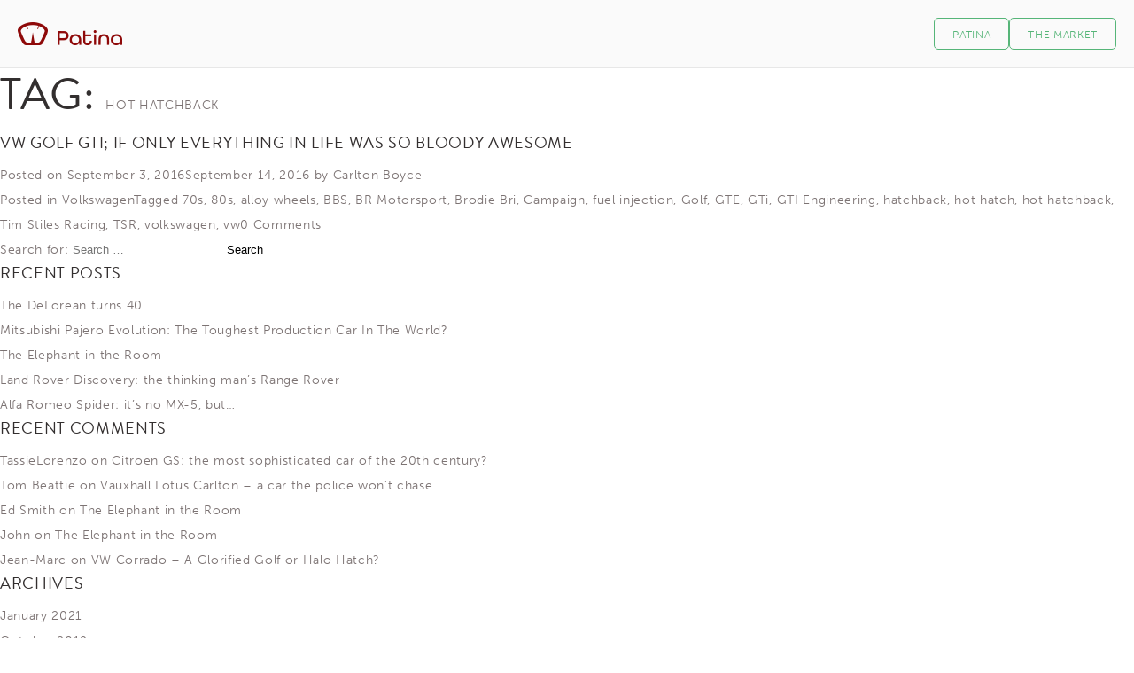

--- FILE ---
content_type: text/html; charset=UTF-8
request_url: https://picks.getpatina.com/tag/hot-hatchback/
body_size: 5842
content:
<!doctype html>
<!--[if IE 7]>
<html class="ie ie7" lang="en-US">
<![endif]-->
<!--[if IE 8]>
<html class="ie ie8" lang="en-US">
<![endif]-->
<!--[if !(IE 7) & !(IE 8)]><!-->
<html lang="en-US">
<!--<![endif]-->
<head>
<meta charset="utf-8">
<!--
(c) Jump 24 Development Ltd-2026
[d] Jump 24 Development Ltd. 2026
[w] http://jump24.co.uk
[t] @jumptwenty4
[i] Served from 176.58.115.122-->
<title>hot hatchback &#8211; </title>
<link rel="profile" href="http://gmpg.org/xfn/11">
<link rel="pingback" href="https://picks.getpatina.com/xmlrpc.php">
<meta name="viewport" content="width=device-width, user-scalable=no">
<meta name="description" content="Patina&#039;s Picks - Classic Car Reviews and Pricing Analysis from Patina, the platform for car history&#8230;" />
<script>document.getElementsByTagName('html')[0].className += ' js';</script>
<link rel="shortcut icon" href="https://picks.getpatina.com/wp-content/themes/patina-picks/favicon.ico">
<link rel="apple-touch-icon" href="/assets/images/icon/apple-touch-icon.png">
<link rel="apple-touch-icon" href="/assets/images/icon/apple-touch-icon-precomposed.png">
<link rel="apple-touch-icon" sizes="114x114" href="/assets/images/icon/apple-touch-icon-114x114-precomposed.png">
<link rel="apple-touch-icon" sizes="120x120" href="/assets/images/icon/apple-touch-icon-120x120-precomposed.png">
<link rel="apple-touch-icon" sizes="144x144" href="/assets/images/icon/apple-touch-icon-144x144-precomposed.png">
<meta name="msapplication-TileImage" content="http://www.inglebytrice.co.uk/icn/apple-touch-icon-114x114-precomposed.png">
<meta name="msapplication-TileColor" content="#8e0909">
<title>hot hatchback &#8211; Patina&#039;s Picks</title>
<link rel='dns-prefetch' href='//s.w.org' />
<link rel="alternate" type="application/rss+xml" title="Patina&#039;s Picks &raquo; Feed" href="https://picks.getpatina.com/feed/" />
<link rel="alternate" type="application/rss+xml" title="Patina&#039;s Picks &raquo; Comments Feed" href="https://picks.getpatina.com/comments/feed/" />
<link rel="alternate" type="application/rss+xml" title="Patina&#039;s Picks &raquo; hot hatchback Tag Feed" href="https://picks.getpatina.com/tag/hot-hatchback/feed/" />
		<script type="text/javascript">
			window._wpemojiSettings = {"baseUrl":"https:\/\/s.w.org\/images\/core\/emoji\/13.0.1\/72x72\/","ext":".png","svgUrl":"https:\/\/s.w.org\/images\/core\/emoji\/13.0.1\/svg\/","svgExt":".svg","source":{"concatemoji":"https:\/\/picks.getpatina.com\/wp-includes\/js\/wp-emoji-release.min.js?ver=5.6"}};
			!function(e,a,t){var r,n,o,i,p=a.createElement("canvas"),s=p.getContext&&p.getContext("2d");function c(e,t){var a=String.fromCharCode;s.clearRect(0,0,p.width,p.height),s.fillText(a.apply(this,e),0,0);var r=p.toDataURL();return s.clearRect(0,0,p.width,p.height),s.fillText(a.apply(this,t),0,0),r===p.toDataURL()}function l(e){if(!s||!s.fillText)return!1;switch(s.textBaseline="top",s.font="600 32px Arial",e){case"flag":return!c([127987,65039,8205,9895,65039],[127987,65039,8203,9895,65039])&&(!c([55356,56826,55356,56819],[55356,56826,8203,55356,56819])&&!c([55356,57332,56128,56423,56128,56418,56128,56421,56128,56430,56128,56423,56128,56447],[55356,57332,8203,56128,56423,8203,56128,56418,8203,56128,56421,8203,56128,56430,8203,56128,56423,8203,56128,56447]));case"emoji":return!c([55357,56424,8205,55356,57212],[55357,56424,8203,55356,57212])}return!1}function d(e){var t=a.createElement("script");t.src=e,t.defer=t.type="text/javascript",a.getElementsByTagName("head")[0].appendChild(t)}for(i=Array("flag","emoji"),t.supports={everything:!0,everythingExceptFlag:!0},o=0;o<i.length;o++)t.supports[i[o]]=l(i[o]),t.supports.everything=t.supports.everything&&t.supports[i[o]],"flag"!==i[o]&&(t.supports.everythingExceptFlag=t.supports.everythingExceptFlag&&t.supports[i[o]]);t.supports.everythingExceptFlag=t.supports.everythingExceptFlag&&!t.supports.flag,t.DOMReady=!1,t.readyCallback=function(){t.DOMReady=!0},t.supports.everything||(n=function(){t.readyCallback()},a.addEventListener?(a.addEventListener("DOMContentLoaded",n,!1),e.addEventListener("load",n,!1)):(e.attachEvent("onload",n),a.attachEvent("onreadystatechange",function(){"complete"===a.readyState&&t.readyCallback()})),(r=t.source||{}).concatemoji?d(r.concatemoji):r.wpemoji&&r.twemoji&&(d(r.twemoji),d(r.wpemoji)))}(window,document,window._wpemojiSettings);
		</script>
		<style type="text/css">
img.wp-smiley,
img.emoji {
	display: inline !important;
	border: none !important;
	box-shadow: none !important;
	height: 1em !important;
	width: 1em !important;
	margin: 0 .07em !important;
	vertical-align: -0.1em !important;
	background: none !important;
	padding: 0 !important;
}
</style>
	<link rel='stylesheet' id='wp-block-library-css'  href='https://picks.getpatina.com/wp-includes/css/dist/block-library/style.min.css?ver=5.6' type='text/css' media='all' />
<link rel='stylesheet' id='patina-picks-style-css'  href='https://picks.getpatina.com/wp-content/themes/patina-picks/style.css?ver=5.6' type='text/css' media='all' />
<script type='text/javascript' src='https://picks.getpatina.com/wp-content/plugins/html5shiv/js/html5shiv-printshiv.min.js?ver=3.7.3' id='html5shiv-printshiv-js'></script>
<script type='text/javascript' src='https://picks.getpatina.com/wp-includes/js/jquery/jquery.min.js?ver=3.5.1' id='jquery-core-js'></script>
<script type='text/javascript' src='https://picks.getpatina.com/wp-includes/js/jquery/jquery-migrate.min.js?ver=3.3.2' id='jquery-migrate-js'></script>
<link rel="https://api.w.org/" href="https://picks.getpatina.com/wp-json/" /><link rel="alternate" type="application/json" href="https://picks.getpatina.com/wp-json/wp/v2/tags/284" /><link rel="EditURI" type="application/rsd+xml" title="RSD" href="https://picks.getpatina.com/xmlrpc.php?rsd" />
<link rel="wlwmanifest" type="application/wlwmanifest+xml" href="https://picks.getpatina.com/wp-includes/wlwmanifest.xml" /> 
<meta name="generator" content="WordPress 5.6" />
<style type="text/css">.recentcomments a{display:inline !important;padding:0 !important;margin:0 !important;}</style><script type="text/javascript" src="//use.typekit.net/eyg0mba.js"></script>
<script type="text/javascript">try{Typekit.load();}catch(e){}</script>
</head>
<body class="archive tag tag-hot-hatchback tag-284 group-blog">
	<header id="pageheader">
		<div class="content">
			<a href="/" class="branding"></a>
			<div class="header-buttons">
				<a href="https://market.getpatina.com" class="button green new-window"><span>The Market</span></a>
				<a href="https://classics.getpatina.com" class="button green new-window"><span>Patina</span></a>
			</div>
		</div>
	</header>

	

	<div id="primary" class="content-area">
		<main id="main" class="site-main" role="main">

		
			<header class="page-header">
				<h1 class="page-title">Tag: <span>hot hatchback</span></h1>			</header><!-- .page-header -->

						
				
<article id="post-881" class="post-881 post type-post status-publish format-standard has-post-thumbnail hentry category-volkswagen tag-70s tag-80s tag-alloy-wheels tag-bbs tag-br-motorsport tag-brodie-bri tag-campaign tag-fuel-injection tag-golf tag-gte tag-gti tag-gti-engineering tag-hatchback tag-hot-hatch tag-hot-hatchback tag-tim-stiles-racing tag-tsr tag-volkswagen tag-vw">
	<header class="entry-header">
		<h2 class="entry-title"><a href="https://picks.getpatina.com/2016/09/vw-golf-gti-everything-life-bloody-awesome/" rel="bookmark">VW Golf GTI; if only everything in life was so bloody awesome</a></h2>
				<div class="entry-meta">
			<span class="posted-on">Posted on <a href="https://picks.getpatina.com/2016/09/vw-golf-gti-everything-life-bloody-awesome/" rel="bookmark"><time class="entry-date published" datetime="2016-09-03T08:27:48+01:00">September 3, 2016</time><time class="updated" datetime="2016-09-14T08:31:18+01:00">September 14, 2016</time></a></span><span class="byline"> by <span class="author vcard"><a class="url fn n" href="https://picks.getpatina.com/author/carlton/">Carlton Boyce</a></span></span>		</div><!-- .entry-meta -->
			</header><!-- .entry-header -->

	<div class="entry-content">
		
			</div><!-- .entry-content -->

	<footer class="entry-footer">
		<span class="cat-links">Posted in <a href="https://picks.getpatina.com/category/volkswagen/" rel="category tag">Volkswagen</a></span><span class="tags-links">Tagged <a href="https://picks.getpatina.com/tag/70s/" rel="tag">70s</a>, <a href="https://picks.getpatina.com/tag/80s/" rel="tag">80s</a>, <a href="https://picks.getpatina.com/tag/alloy-wheels/" rel="tag">alloy wheels</a>, <a href="https://picks.getpatina.com/tag/bbs/" rel="tag">BBS</a>, <a href="https://picks.getpatina.com/tag/br-motorsport/" rel="tag">BR Motorsport</a>, <a href="https://picks.getpatina.com/tag/brodie-bri/" rel="tag">Brodie Bri</a>, <a href="https://picks.getpatina.com/tag/campaign/" rel="tag">Campaign</a>, <a href="https://picks.getpatina.com/tag/fuel-injection/" rel="tag">fuel injection</a>, <a href="https://picks.getpatina.com/tag/golf/" rel="tag">Golf</a>, <a href="https://picks.getpatina.com/tag/gte/" rel="tag">GTE</a>, <a href="https://picks.getpatina.com/tag/gti/" rel="tag">GTi</a>, <a href="https://picks.getpatina.com/tag/gti-engineering/" rel="tag">GTI Engineering</a>, <a href="https://picks.getpatina.com/tag/hatchback/" rel="tag">hatchback</a>, <a href="https://picks.getpatina.com/tag/hot-hatch/" rel="tag">hot hatch</a>, <a href="https://picks.getpatina.com/tag/hot-hatchback/" rel="tag">hot hatchback</a>, <a href="https://picks.getpatina.com/tag/tim-stiles-racing/" rel="tag">Tim Stiles Racing</a>, <a href="https://picks.getpatina.com/tag/tsr/" rel="tag">TSR</a>, <a href="https://picks.getpatina.com/tag/volkswagen/" rel="tag">volkswagen</a>, <a href="https://picks.getpatina.com/tag/vw/" rel="tag">vw</a></span><span class="comments-link"><a href="https://picks.getpatina.com/2016/09/vw-golf-gti-everything-life-bloody-awesome/#respond"><span class="dsq-postid" data-dsqidentifier="881 http://picks.getpatina.com/?p=881">Leave a comment</span></a></span>	</footer><!-- .entry-footer -->
</article><!-- #post-## -->

			
			
		
		</main><!-- #main -->
	</div><!-- #primary -->


<div id="secondary" class="widget-area" role="complementary">
	<aside id="search-2" class="widget widget_search"><form role="search" method="get" class="search-form" action="https://picks.getpatina.com/">
				<label>
					<span class="screen-reader-text">Search for:</span>
					<input type="search" class="search-field" placeholder="Search &hellip;" value="" name="s" />
				</label>
				<input type="submit" class="search-submit" value="Search" />
			</form></aside>
		<aside id="recent-posts-2" class="widget widget_recent_entries">
		<h2 class="widget-title">Recent Posts</h2>
		<ul>
											<li>
					<a href="https://picks.getpatina.com/2021/01/the-delorean-turns-40/">The DeLorean turns 40</a>
									</li>
											<li>
					<a href="https://picks.getpatina.com/2019/10/mitsubishi-pajero-evolution-the-toughest-production-car-in-the-world/">Mitsubishi Pajero Evolution: The Toughest Production Car In The World?</a>
									</li>
											<li>
					<a href="https://picks.getpatina.com/2018/12/the-elephant-in-the-room/">The Elephant in the Room</a>
									</li>
											<li>
					<a href="https://picks.getpatina.com/2017/10/discovery/">Land Rover Discovery: the thinking man&#8217;s Range Rover</a>
									</li>
											<li>
					<a href="https://picks.getpatina.com/2017/10/alfa-romeo-spider/">Alfa Romeo Spider: it&#8217;s no MX-5, but&#8230;</a>
									</li>
					</ul>

		</aside><aside id="recent-comments-2" class="widget widget_recent_comments"><h2 class="widget-title">Recent Comments</h2><ul id="recentcomments"><li class="recentcomments"><span class="comment-author-link">TassieLorenzo</span> on <a href="https://picks.getpatina.com/2016/12/citroen-gs/#comment-66">Citroen GS: the most sophisticated car of the 20th century?</a></li><li class="recentcomments"><span class="comment-author-link">Tom Beattie</span> on <a href="https://picks.getpatina.com/2016/05/vauxhall-lotus-carlton/#comment-65">Vauxhall Lotus Carlton &#8211; a car the police won&#8217;t chase</a></li><li class="recentcomments"><span class="comment-author-link">Ed Smith</span> on <a href="https://picks.getpatina.com/2018/12/the-elephant-in-the-room/#comment-64">The Elephant in the Room</a></li><li class="recentcomments"><span class="comment-author-link">John</span> on <a href="https://picks.getpatina.com/2018/12/the-elephant-in-the-room/#comment-63">The Elephant in the Room</a></li><li class="recentcomments"><span class="comment-author-link">Jean-Marc</span> on <a href="https://picks.getpatina.com/2015/07/vw-corrado-a-glorified-golf-or-halo-hatch/#comment-15">VW Corrado &#8211; A Glorified Golf or Halo Hatch?</a></li></ul></aside><aside id="archives-2" class="widget widget_archive"><h2 class="widget-title">Archives</h2>
			<ul>
					<li><a href='https://picks.getpatina.com/2021/01/'>January 2021</a></li>
	<li><a href='https://picks.getpatina.com/2019/10/'>October 2019</a></li>
	<li><a href='https://picks.getpatina.com/2018/12/'>December 2018</a></li>
	<li><a href='https://picks.getpatina.com/2017/10/'>October 2017</a></li>
	<li><a href='https://picks.getpatina.com/2017/08/'>August 2017</a></li>
	<li><a href='https://picks.getpatina.com/2017/07/'>July 2017</a></li>
	<li><a href='https://picks.getpatina.com/2017/06/'>June 2017</a></li>
	<li><a href='https://picks.getpatina.com/2017/05/'>May 2017</a></li>
	<li><a href='https://picks.getpatina.com/2017/04/'>April 2017</a></li>
	<li><a href='https://picks.getpatina.com/2017/02/'>February 2017</a></li>
	<li><a href='https://picks.getpatina.com/2017/01/'>January 2017</a></li>
	<li><a href='https://picks.getpatina.com/2016/12/'>December 2016</a></li>
	<li><a href='https://picks.getpatina.com/2016/11/'>November 2016</a></li>
	<li><a href='https://picks.getpatina.com/2016/10/'>October 2016</a></li>
	<li><a href='https://picks.getpatina.com/2016/09/'>September 2016</a></li>
	<li><a href='https://picks.getpatina.com/2016/08/'>August 2016</a></li>
	<li><a href='https://picks.getpatina.com/2016/07/'>July 2016</a></li>
	<li><a href='https://picks.getpatina.com/2016/06/'>June 2016</a></li>
	<li><a href='https://picks.getpatina.com/2016/05/'>May 2016</a></li>
	<li><a href='https://picks.getpatina.com/2016/04/'>April 2016</a></li>
	<li><a href='https://picks.getpatina.com/2016/03/'>March 2016</a></li>
	<li><a href='https://picks.getpatina.com/2016/02/'>February 2016</a></li>
	<li><a href='https://picks.getpatina.com/2016/01/'>January 2016</a></li>
	<li><a href='https://picks.getpatina.com/2015/11/'>November 2015</a></li>
	<li><a href='https://picks.getpatina.com/2015/10/'>October 2015</a></li>
	<li><a href='https://picks.getpatina.com/2015/07/'>July 2015</a></li>
	<li><a href='https://picks.getpatina.com/2015/06/'>June 2015</a></li>
	<li><a href='https://picks.getpatina.com/2015/04/'>April 2015</a></li>
	<li><a href='https://picks.getpatina.com/2015/03/'>March 2015</a></li>
	<li><a href='https://picks.getpatina.com/2015/02/'>February 2015</a></li>
			</ul>

			</aside><aside id="categories-2" class="widget widget_categories"><h2 class="widget-title">Categories</h2>
			<ul>
					<li class="cat-item cat-item-55"><a href="https://picks.getpatina.com/category/alfa-romeo/">Alfa Romeo</a>
</li>
	<li class="cat-item cat-item-22"><a href="https://picks.getpatina.com/category/audi/">Audi</a>
</li>
	<li class="cat-item cat-item-312"><a href="https://picks.getpatina.com/category/austin/">Austin</a>
</li>
	<li class="cat-item cat-item-147"><a href="https://picks.getpatina.com/category/austin-healey/">Austin Healey</a>
</li>
	<li class="cat-item cat-item-193"><a href="https://picks.getpatina.com/category/bmw/">BMW</a>
</li>
	<li class="cat-item cat-item-276"><a href="https://picks.getpatina.com/category/british-leyland/">British Leyland</a>
</li>
	<li class="cat-item cat-item-21"><a href="https://picks.getpatina.com/category/citroen/">Citroen</a>
</li>
	<li class="cat-item cat-item-783"><a href="https://picks.getpatina.com/category/datsun/">Datsun</a>
</li>
	<li class="cat-item cat-item-858"><a href="https://picks.getpatina.com/category/dmc/">DMC</a>
</li>
	<li class="cat-item cat-item-24"><a href="https://picks.getpatina.com/category/ferrari/">Ferrari</a>
</li>
	<li class="cat-item cat-item-359"><a href="https://picks.getpatina.com/category/fiat/">Fiat</a>
</li>
	<li class="cat-item cat-item-35"><a href="https://picks.getpatina.com/category/ford/">Ford</a>
</li>
	<li class="cat-item cat-item-1"><a href="https://picks.getpatina.com/category/general/">General</a>
</li>
	<li class="cat-item cat-item-38"><a href="https://picks.getpatina.com/category/honda/">Honda</a>
</li>
	<li class="cat-item cat-item-25"><a href="https://picks.getpatina.com/category/jaguar/">Jaguar</a>
</li>
	<li class="cat-item cat-item-806"><a href="https://picks.getpatina.com/category/lamborghini/">Lamborghini</a>
</li>
	<li class="cat-item cat-item-28"><a href="https://picks.getpatina.com/category/land-rover/">Land Rover</a>
</li>
	<li class="cat-item cat-item-27"><a href="https://picks.getpatina.com/category/lotus/">Lotus</a>
</li>
	<li class="cat-item cat-item-213"><a href="https://picks.getpatina.com/category/mclaren/">McLaren</a>
</li>
	<li class="cat-item cat-item-42"><a href="https://picks.getpatina.com/category/mercedes/">Mercedes</a>
</li>
	<li class="cat-item cat-item-76"><a href="https://picks.getpatina.com/category/mg/">MG</a>
</li>
	<li class="cat-item cat-item-69"><a href="https://picks.getpatina.com/category/nissan/">Nissan</a>
</li>
	<li class="cat-item cat-item-41"><a href="https://picks.getpatina.com/category/owners-stories/">Owner&#039;s Stories</a>
</li>
	<li class="cat-item cat-item-26"><a href="https://picks.getpatina.com/category/peugeot/">Peugeot</a>
</li>
	<li class="cat-item cat-item-23"><a href="https://picks.getpatina.com/category/porsche/">Porsche</a>
</li>
	<li class="cat-item cat-item-2"><a href="https://picks.getpatina.com/category/range-rover/">Range Rover</a>
</li>
	<li class="cat-item cat-item-488"><a href="https://picks.getpatina.com/category/rolls-royce/">Rolls Royce</a>
</li>
	<li class="cat-item cat-item-214"><a href="https://picks.getpatina.com/category/rover/">Rover</a>
</li>
	<li class="cat-item cat-item-165"><a href="https://picks.getpatina.com/category/saab/">Saab</a>
</li>
	<li class="cat-item cat-item-429"><a href="https://picks.getpatina.com/category/toyota/">Toyota</a>
</li>
	<li class="cat-item cat-item-379"><a href="https://picks.getpatina.com/category/triumph/">Triumph</a>
</li>
	<li class="cat-item cat-item-534"><a href="https://picks.getpatina.com/category/vauxhall/">Vauxhall</a>
</li>
	<li class="cat-item cat-item-20"><a href="https://picks.getpatina.com/category/volkswagen/">Volkswagen</a>
</li>
	<li class="cat-item cat-item-29"><a href="https://picks.getpatina.com/category/volvo/">Volvo</a>
</li>
			</ul>

			</aside><aside id="meta-2" class="widget widget_meta"><h2 class="widget-title">Meta</h2>
		<ul>
						<li><a href="https://picks.getpatina.com/wp-login.php">Log in</a></li>
			<li><a href="https://picks.getpatina.com/feed/">Entries feed</a></li>
			<li><a href="https://picks.getpatina.com/comments/feed/">Comments feed</a></li>

			<li><a href="https://wordpress.org/">WordPress.org</a></li>
		</ul>

		</aside></div><!-- #secondary -->

<footer id="pagefooter">
	<div class="content">
		<nav>
			<ul>
				<li class="nav-header">About</li>
				<li><a href="https://www.getpatina.com/about">Company</a></li>
				<li><a href="http://behind.getpatina.com/">Blog</a></li>
				<li><a href="http://picks.getpatina.com/">Picks</a></li>
			</ul>
			<ul>
				<li class="nav-header">Support</li>
				<li><a href="https://www.getpatina.com/contact">Contact</a></li>
				<li><a href="http://help.getpatina.com">Support</a></li>
				<li><a href="https://www.getpatina.com/terms">Terms</a></li>
				<li><a href="https://www.getpatina.com/privacy">Privacy</a></li>
			</ul>
		</nav>
		<div class="right">
			<ul id="social">
				<li><a href="https://plus.google.com/+GetpatinaNow/videos" target="_blank"><span class="icon-google"></span></a></li>
				<li><a href="https://www.facebook.com/getpatina" target="_blank"><span class="icon-facebook"></span></a></li>
				<li><a href="https://twitter.com/GetPatina" target="_blank"><span class="icon-twitter"></span></a></li>
			</ul>
			<p>&copy; Patina 2026</p>
		</div>
	</div>
</footer>
<script type='text/javascript' id='disqus_count-js-extra'>
/* <![CDATA[ */
var countVars = {"disqusShortname":"patinaspicks"};
/* ]]> */
</script>
<script type='text/javascript' src='https://picks.getpatina.com/wp-content/plugins/disqus-comment-system/public/js/comment_count.js?ver=3.0.19' id='disqus_count-js'></script>
<script type='text/javascript' id='infinite-scroll-js-extra'>
/* <![CDATA[ */
var infinite_scroll = "{\"loading\":{\"msgText\":\"\",\"finishedMsg\":\"\",\"img\":\"http:\\\/\\\/picks.getpatina.com\\\/wp-content\\\/uploads\\\/2016\\\/01\\\/ajax-loader.gif\"},\"nextSelector\":\".nav-previous a\",\"navSelector\":\".pagination\",\"itemSelector\":\".card\",\"contentSelector\":\".blog-listing\",\"debug\":false,\"behavior\":\"\",\"callback\":\"\"}";
/* ]]> */
</script>
<script type='text/javascript' src='https://picks.getpatina.com/wp-content/plugins/infinite-scroll/js/front-end/jquery.infinitescroll.js?ver=2.6.1' id='infinite-scroll-js'></script>
<script type='text/javascript' src='https://picks.getpatina.com/wp-content/themes/patina-picks/js/calc.js?ver=20120206' id='calc-js'></script>
<script type='text/javascript' src='https://picks.getpatina.com/wp-content/themes/patina-picks/js/navigation.js?ver=20120206' id='patina-picks-navigation-js'></script>
<script type='text/javascript' src='https://picks.getpatina.com/wp-content/themes/patina-picks/js/skip-link-focus-fix.js?ver=20130115' id='patina-picks-skip-link-focus-fix-js'></script>
<script type='text/javascript' src='https://picks.getpatina.com/wp-content/themes/patina-picks/js/filter.js?ver=20120206' id='filter-js'></script>
<script type='text/javascript' src='https://picks.getpatina.com/wp-content/themes/patina-picks/js/cards.js?ver=20120206' id='cards-js'></script>
<script type='text/javascript' src='https://picks.getpatina.com/wp-includes/js/wp-embed.min.js?ver=5.6' id='wp-embed-js'></script>
<script type="text/javascript">
// Because the `wp_localize_script` method makes everything a string
infinite_scroll = jQuery.parseJSON(infinite_scroll);

jQuery( infinite_scroll.contentSelector ).infinitescroll( infinite_scroll, function(newElements, data, url) { eval(infinite_scroll.callback); });
</script>
<script>
	(function(i,s,o,g,r,a,m){i['GoogleAnalyticsObject']=r;i[r]=i[r]||function(){
			(i[r].q=i[r].q||[]).push(arguments)},i[r].l=1*new Date();a=s.createElement(o),
		m=s.getElementsByTagName(o)[0];a.async=1;a.src=g;m.parentNode.insertBefore(a,m)
	})(window,document,'script','//www.google-analytics.com/analytics.js','ga');

	ga('create', 'UA-45973168-6', 'auto');
	ga('send', 'pageview');

</script>
</body>
</html>


--- FILE ---
content_type: text/css
request_url: https://picks.getpatina.com/wp-content/themes/patina-picks/css/vanquish.css
body_size: 5308
content:
/****************************************** LESS ************************************/
/**** COLOURS ****/
/**** FONTS ****/
.landingheader {
  font-family: "brandon-grotesque", sans-serif;
  font-weight: 500;
  text-transform: uppercase;
}
.bodytext {
  font-family: "museo-sans", sans-serif;
  font-weight: 300;
}
.bodyheavy {
  font-family: "museo-sans", sans-serif;
  font-weight: 500;
}
/**** TRANSITIONS ****/
/**** TRANSFORM ****/
.valign {
  position: relative;
  top: 50%;
  -webkit-transform: translateY(-50%);
  -ms-transform: translateY(-50%);
  transform: translateY(-50%);
}
/**** FORM SELECT ****/
/**** BORDER RADIUS ****/
/**** SHADOWS ****/
.vertical-align {
  position: relative;
  top: 50%;
  -webkit-transform: translateY(-50%);
  -ms-transform: translateY(-50%);
  transform: translateY(-50%);
}
/**** BACKGROUND SIZE ****/
/*.sticky() {
  position: -webkit-sticky;
  position: -moz-sticky;
  position: -ms-sticky;
  position: -o-sticky;
  position: sticky;
}*/
/**** ROTATE ****/
/**** OPACITY ****/
/**** GRADIENT ****/
/**** ANIMATIONS ****/
@-webkit-keyframes banner {
  0% {
    bottom: -600px;
    -webkit-opacity: 0;
    -moz-opacity: 0;
    opacity: 0;
  }
  100% {
    bottom: 0;
    -webkit-opacity: 1;
    -moz-opacity: 1;
    opacity: 1;
  }
}
@-moz-keyframes banner {
  0% {
    bottom: -600px;
    -webkit-opacity: 0;
    -moz-opacity: 0;
    opacity: 0;
  }
  100% {
    bottom: 0;
    -webkit-opacity: 1;
    -moz-opacity: 1;
    opacity: 1;
  }
}
@-o-keyframes banner {
  0% {
    bottom: -600px;
    -webkit-opacity: 0;
    -moz-opacity: 0;
    opacity: 0;
  }
  100% {
    bottom: 0;
    -webkit-opacity: 1;
    -moz-opacity: 1;
    opacity: 1;
  }
}
@keyframes banner {
  0% {
    bottom: -600px;
    -webkit-opacity: 0;
    -moz-opacity: 0;
    opacity: 0;
  }
  100% {
    bottom: 0;
    -webkit-opacity: 1;
    -moz-opacity: 1;
    opacity: 1;
  }
}
/* RESET ============================================================================= */
* {
  margin: 0;
  padding: 0;
  border: 0;
  outline: 0;
  vertical-align: baseline;
  background: transparent;
  -moz-box-sizing: border-box;
  -webkit-box-sizing: border-box;
  box-sizing: border-box;
  *behavior: url('../js/libs/boxsizing.htc');
}
ol,
ul {
  list-style: none;
  list-style-position: outside;
}
blockquote,
q {
  quotes: none;
}
:focus {
  outline: 0;
}
ins {
  text-decoration: none;
}
del {
  text-decoration: line-through;
}
table {
  border-collapse: collapse;
  border-spacing: 0;
}
article,
aside,
details,
figcaption,
figure,
footer,
header,
hgroup,
menu,
nav,
section {
  display: block;
}
html {
  overflow-y: scroll;
  height: 100%;
  min-height: 100%;
}
audio[controls],
canvas,
video {
  display: inline-block;
  *display: inline;
  *zoom: 1;
}
/* Typography ========================================================================== */
abbr[title] {
  border-bottom: 0;
}
b,
strong {
  font-weight: bold;
}
blockquote {
  margin: 0;
}
ins {
  background: #ff9;
  color: #000;
  text-decoration: none;
}
mark {
  background: #ff0;
  color: #000;
  font-style: italic;
  font-weight: bold;
}
/* Redeclare monospace font family: en.wikipedia.org/wiki/User:Davidgothberg/Test59 */
pre,
code,
kbd,
samp {
  font-family: monospace, monospace;
  _font-family: 'courier new', monospace;
  font-size: 1em;
}
/* Improve readability of pre-formatted text in all browsers */
pre {
  white-space: pre;
  white-space: pre-wrap;
  word-wrap: break-word;
}
q {
  quotes: none;
}
q:before,
q:after {
  content: "";
  content: none;
}
small {
  font-size: 85%;
}
/* Position subscript and superscript content without affecting line-height: gist.github.com/413930 */
sub,
sup {
  font-size: 75%;
  line-height: 0;
  position: relative;
  vertical-align: baseline;
}
sup {
  top: -0.5em;
}
sub {
  bottom: -0.25em;
}
/*  Lists  ========================================================================== */
dd {
  margin: 0;
}
nav ul,
nav ol {
  list-style: none;
  margin: 0;
  padding: 0;
}
/*  Figures  ========================================================================== */
figure {
  margin: 0;
}
/* Forms  ========================================================================== */
label {
  cursor: pointer;
}
button,
input,
select,
textarea {
  vertical-align: baseline;
  *vertical-align: middle;
}
button,
input[type="button"],
input[type="reset"],
input[type="submit"] {
  cursor: pointer;
  -webkit-appearance: button;
}
input[type="checkbox"],
input[type="radio"] {
  box-sizing: border-box;
}
input[type="search"] {
  -moz-box-sizing: content-box;
  -webkit-box-sizing: content-box;
  box-sizing: content-box;
}
button::-moz-focus-inner,
input::-moz-focus-inner {
  border: 0;
  padding: 0;
}
textarea {
  overflow: auto;
  vertical-align: top;
}
@media print {
  body.home .full-width-banner,
  body.category .full-width-banner {
    background-image: none;
    height: 300px;
    margin-top: 40px;
  }
  .full-width-banner h1,
  .full-width-banner span.date,
  .full-width-banner p {
    color: $darkgrey;
  }
  .article-filter,
  header#pageheader,
  .card .feature-image,
  #pagefooter {
    display: none;
  }
}
@font-face {
  font-family: 'icomoon';
  src: url('../fonts/icomoon.eot?vzn0j3');
  src: url('../fonts/icomoon.eot?#iefixvzn0j3') format('embedded-opentype'), url('../fonts/icomoon.woff?vzn0j3') format('woff'), url('../fonts/icomoon.ttf?vzn0j3') format('truetype'), url('../fonts/icomoon.svg?vzn0j3#icomoon') format('svg');
  font-weight: normal;
  font-style: normal;
}
[class^="icon-"],
[class*=" icon-"] {
  font-family: 'icomoon';
  speak: none;
  font-style: normal;
  font-weight: normal;
  font-variant: normal;
  text-transform: none;
  line-height: 1;
  /* Better Font Rendering =========== */
  -webkit-font-smoothing: antialiased;
  -moz-osx-font-smoothing: grayscale;
}
.icon-following:before {
  content: "\e60c";
}
.icon-liked:before {
  content: "\e60d";
}
.icon-view:before {
  content: "\e636";
}
.icon-calendar:before {
  content: "\e612";
}
.icon-camera:before {
  content: "\e613";
}
.icon-comment:before {
  content: "\e614";
}
.icon-cross:before {
  content: "\e615";
}
.icon-delete:before {
  content: "\e616";
}
.icon-down:before {
  content: "\e617";
}
.icon-email:before {
  content: "\e618";
}
.icon-facebook:before {
  content: "\e619";
}
.icon-filter:before {
  content: "\e61a";
}
.icon-follow:before {
  content: "\e61b";
}
.icon-google:before {
  content: "\e61c";
}
.icon-image:before {
  content: "\e61d";
}
.icon-invoice:before {
  content: "\e61e";
}
.icon-left:before {
  content: "\e61f";
}
.icon-like:before {
  content: "\e620";
}
.icon-location:before {
  content: "\e621";
}
.icon-logo:before {
  content: "\e622";
}
.icon-mail:before {
  content: "\e623";
}
.icon-menu:before {
  content: "\e624";
}
.icon-pdf:before {
  content: "\e625";
}
.icon-play:before {
  content: "\e626";
}
.icon-plus:before {
  content: "\e627";
}
.icon-record:before {
  content: "\e628";
}
.icon-reminder:before {
  content: "\e629";
}
.icon-right:before {
  content: "\e62a";
}
.icon-search:before {
  content: "\e62b";
}
.icon-share:before {
  content: "\e62c";
}
.icon-text:before {
  content: "\e62d";
}
.icon-tick:before {
  content: "\e62e";
}
.icon-twitter:before {
  content: "\e62f";
}
.icon-up:before {
  content: "\e630";
}
.icon-upload:before {
  content: "\e631";
}
.icon-user:before {
  content: "\e632";
}
.icon-vehicle:before {
  content: "\e633";
}
.icon-video-clip:before {
  content: "\e634";
}
.icon-video:before {
  content: "\e635";
}
.icon-youtube:before {
  content: "\e60f";
}
.col-1-1,
.col-2-1,
.col-3-2,
.col-3-1,
.col-4-4,
.col-4-3,
.col-4-2,
.col-4-1,
.col-5-1,
.col-5-2,
.col-5-3,
.col-5-4 {
  margin: 20px;
  float: left;
}
.col-1-1 {
  width: calc(100% - 40px);
}
.col-4-1 {
  width: calc(25% - 40px);
}
.col-4-3 {
  width: calc(75% - 40px);
}
.col-2-1,
.col-4-2 {
  width: calc(50% - 40px);
}
.col-3-1 {
  width: calc(33.33% - 40px);
}
.col-3-2 {
  width: calc(66.66% - 40px);
}
.col-5-1 {
  width: calc(20% - 40px);
}
.col-5-2 {
  width: calc(40% - 40px);
}
.col-5-3 {
  width: calc(60% - 40px);
}
.col-5-4 {
  width: calc(80% - 40px);
}
.full-width,
.full-width-banner {
  width: 100%;
}
.full-width-banner {
  text-align: center;
}
/* apply a natural box layout model to all elements */
*,
*:before,
*:after {
  -moz-box-sizing: border-box;
  -webkit-box-sizing: border-box;
  box-sizing: border-box;
  *behavior: url('../js/boxsizing.htc');
}
/* GENERAL ============================================================================= */
html {
  font-size: 62.5%;
  -webkit-overflow-scrolling: touch;
  -webkit-tap-highlight-color: rgba(0, 0, 0, 0);
  -webkit-text-size-adjust: 100%;
  -ms-text-size-adjust: 100%;
}
body {
  font-family: "museo-sans", sans-serif;
  font-weight: 300;
  margin: 0;
  font-size: 14px;
  font-size: 1.4rem;
  line-height: 1.5;
  position: relative;
  height: 100%;
}
main {
  width: 100%;
  position: relative;
  float: left;
}
.content {
  max-width: 1600px;
  margin: 0 auto;
  padding: 20px;
  min-width: 320px;
}
.content:after,
main:after,
section:after,
#event-image:after {
  visibility: hidden;
  display: block;
  font-size: 0;
  content: " ";
  clear: both;
  height: 0;
}
section {
  width: 100%;
  float: left;
}
p,
a,
span,
ul,
ol,
li,
label,
input[type='text'],
input[type='email'],
input[type='tel'],
input[type='password'],
input[type="date"],
textarea,
select {
  font-size: 14px;
  font-size: 1.4rem;
  line-height: 2;
  font-family: "museo-sans", sans-serif;
  font-weight: 300;
  color: #7c7373;
  letter-spacing: .5pt;
}
input[type='text'],
input[type='email'],
input[type='tel'],
input[type='password'],
input[type="date"],
textarea,
select {
  font-family: "museo-sans", sans-serif;
  font-weight: 300;
  color: #7c7373;
}
p {
  margin: 0 0 20px 0;
}
a {
  text-decoration: none;
}
::-moz-selection {
  background: #7c7373;
  color: #ffffff;
}
::selection {
  background: #7c7373;
  color: #ffffff;
}
h1,
h2,
h3,
h4,
h5,
h1 a,
h2 a,
h3 a {
  font-family: "brandon-grotesque", sans-serif;
  font-weight: 500;
  text-transform: uppercase;
  color: #332f2f;
  width: 100%;
  display: inline-block;
  letter-spacing: .5pt;
}
h1 {
  font-size: 50px;
  font-size: 5rem;
  line-height: 1.2em;
  margin-bottom: 12px;
}
h1 a {
  font-size: 50px;
  font-size: 5rem;
  line-height: 1em;
}
h2 {
  font-size: 18px;
  font-size: 1.8rem;
  line-height: 1.3;
  margin-bottom: 12px;
}
h2 a {
  font-size: 18px;
  font-size: 1.8rem;
  line-height: 1.3;
}
h3 {
  font-size: 14px;
  font-size: 1.4rem;
  line-height: 1em;
  margin-bottom: 10px;
}
h3 a {
  font-size: 14px;
  font-size: 1.4rem;
  line-height: 1em;
}
/* LINKS ==========================*/
.buttons {
  text-align: center;
  width: 100%;
  float: left;
}
.button {
  display: inline-block;
  border-bottom: 0;
  text-align: center;
}
.button:focus,
.button:hover {
  border-bottom: 0;
}
.button span {
  font-family: "museo-sans", sans-serif;
  font-weight: 300;
  font-size: 12px;
  font-size: 1.2rem;
  text-transform: uppercase;
  padding: 6px 20px 4px;
  text-align: center;
  display: inline-block;
  -webkit-border-radius: 5px;
  -moz-border-radius: 5px;
  border-radius: 5px;
}
.button.white span {
  border: 1px solid #ffffff;
  color: #ffffff;
}
.button.green span {
  border: 1px solid #56b578;
  color: #56b578;
}
.button.grey span {
  border: 1px solid #7c7373;
  color: #7c7373;
}
body.error404 .full-width-banner {
  background-image: url('../images/error404.jpg');
  min-height: 90vh;
}
body.error404 .full-width-banner:before {
  background-color: rgba(68, 63, 63, 0.6);
}
/* MEDIA QUERIES ============================================================================= */
@media (max-width: 910px) {
  body.error404 .full-width-banner {
    min-height: 500px;
    height: 500px;
  }
}
/* FULL WIDTH BANNER ==========================*/
.full-width-banner {
  background: #e7e7e7;
  height: 700px;
  -webkit-background-size: cover;
  -moz-background-size: cover;
  -o-background-size: cover;
  background-size: cover;
  -ms-behavior: url('http://v2.patinapicks.com/wp-content/themes/lescarpe/js/backgroundsize.htc');
  background-position: center;
  position: relative;
  background-repeat: no-repeat;
  float: left;
}
.full-width-banner:before {
  position: absolute;
  top: 0;
  left: 0;
  background-color: rgba(68, 63, 63, 0.5);
  content: '';
  width: 100%;
  height: 100%;
  -webkit-transition: background-color 0.3s ease-in-out;
  -moz-transition: background-color 0.3s ease-in-out;
  -o-transition: background-color 0.3s ease-in-out;
  transition: background-color 0.3s ease-in-out;
}
.full-width-banner .content {
  height: 100%;
}
.full-width-banner h1,
.full-width-banner span.date,
.full-width-banner p {
  color: #ffffff;
}
.full-width-banner h1,
.full-width-banner span.date,
.full-width-banner p,
.full-width-banner .button {
  -webkit-opacity: 0;
  -moz-opacity: 0;
  opacity: 0;
  position: relative;
  animation-name: banner;
  -webkit-animation-name: banner;
  -moz-animation-name: banner;
  -o-animation-name: banner;
  -webkit-animation-fill-mode: forwards;
  -moz-animation-fill-mode: forwards;
  -o-animation-fill-mode: forwards;
  animation-fill-mode: forwards;
  bottom: -600px;
}
.full-width-banner h1,
.full-width-banner span.date,
.full-width-banner p {
  width: 100%;
}
.full-width-banner .copy {
  position: relative;
  top: 50%;
  -webkit-transform: translateY(-50%);
  -ms-transform: translateY(-50%);
  transform: translateY(-50%);
  max-width: 75%;
  margin: 0 auto;
}
.full-width-banner h1 {
  margin-bottom: 20px;
  animation-duration: 2s;
  -webkit-animation-duration: 2s;
  -moz-animation-duration: 2s;
  -o-animation-duration: 2s;
  animation-delay: 1s;
  -webkit-animation-delay: 1s;
  -moz-animation-delay: 1s;
  -o-animation-delay: 1s;
}
.full-width-banner span.date {
  margin-bottom: 35px;
  display: inline-block;
  animation-duration: 2s;
  -webkit-animation-duration: 2s;
  -moz-animation-duration: 2s;
  -o-animation-duration: 2s;
  animation-delay: 1.5s;
  -webkit-animation-delay: 1.5s;
  -moz-animation-delay: 1.5s;
  -o-animation-delay: 1.5s;
}
.full-width-banner p {
  margin-bottom: 40px;
  font-size: 18px;
  font-size: 1.8rem;
  font-weight: 100;
  animation-duration: 2s;
  -webkit-animation-duration: 2s;
  -moz-animation-duration: 2s;
  -o-animation-duration: 2s;
  animation-delay: 2s;
  -webkit-animation-delay: 2s;
  -moz-animation-delay: 2s;
  -o-animation-delay: 2s;
}
.full-width-banner .button {
  animation-duration: 2s;
  -webkit-animation-duration: 2s;
  -moz-animation-duration: 2s;
  -o-animation-duration: 2s;
  animation-delay: 2.5s;
  -webkit-animation-delay: 2.5s;
  -moz-animation-delay: 2.5s;
  -o-animation-delay: 2.5s;
}
span.date {
  font-style: italic;
}
/* ICON DOWN  ==========================*/
.icon-down.animate {
  width: 20px;
  height: 20px;
  -webkit-border-radius: 20px;
  -moz-border-radius: 20px;
  border-radius: 20px;
  border: 1px solid #332f2f;
  display: inline-block;
  font-size: 8px;
  font-size: 0.8rem;
  text-align: center;
  color: #332f2f;
  line-height: 20px;
}
/* CARDS  ==========================*/
.card {
  -webkit-border-radius: 5px;
  -moz-border-radius: 5px;
  border-radius: 5px;
  border: 1px solid #e7e7e7;
  float: left;
}
a.card,
.card {
  line-height: 1;
  -webkit-transition: background-color 0.4s ease-in-out;
  -moz-transition: background-color 0.4s ease-in-out;
  -o-transition: background-color 0.4s ease-in-out;
  transition: background-color 0.4s ease-in-out;
  position: relative;
}
.card:focus,
.card:hover {
  background-color: #fafafa;
}
.card:nth-of-type(3n+1) {
  clear: left;
}
.card a {
  float: left;
  width: 100%;
  padding: 10px;
}
.card .feature-image {
  float: left;
  width: 100%;
  -webkit-border-radius: 3px;
  -moz-border-radius: 3px;
  border-radius: 3px;
  height: 250px;
  background-color: #e7e7e7;
  -webkit-background-size: cover;
  -moz-background-size: cover;
  -o-background-size: cover;
  background-size: cover;
  -ms-behavior: url('http://v2.patinapicks.com/wp-content/themes/lescarpe/js/backgroundsize.htc');
  border: 1px solid #f2f2f2;
  overflow: hidden;
}
.card .copy {
  float: left;
  width: 100%;
  padding: 20px 10px 8px;
}
.card .copy h2 {
  margin-bottom: 20px;
}
.card .copy p {
  margin-bottom: 10px;
}
.card a span.date {
  font-size: 12px;
  font-size: 1.2rem;
}
.card:before,
.card:after {
  -webkit-border-top-right-radius: 0;
  -webkit-border-bottom-right-radius: 5px;
  -webkit-border-bottom-left-radius: 5px;
  -webkit-border-top-left-radius: 0;
  -moz-border-radius-topright: 0;
  -moz-border-radius-bottomright: 5px;
  -moz-border-radius-bottomleft: 5px;
  -moz-border-radius-topleft: 0;
  border-top-right-radius: 0;
  border-bottom-right-radius: 5px;
  border-bottom-left-radius: 5px;
  border-top-left-radius: 0;
  border: 1px solid #e7e7e7;
  height: 6px;
  position: absolute;
  content: '';
  border-top: 0;
  -webkit-transition: background-color 0.4s ease-in-out;
  -moz-transition: background-color 0.4s ease-in-out;
  -o-transition: background-color 0.4s ease-in-out;
  transition: background-color 0.4s ease-in-out;
  left: 0;
}
.card:before {
  bottom: -7px;
  width: 90%;
  margin: 0 5%;
}
.card:after {
  bottom: -13px;
  width: 80%;
  margin: 0 10%;
}
.card:focus:before,
.card:hover:before,
.card:focus:after,
.card:hover:after {
  background-color: #fafafa;
}
/* VIDEOS  ==========================*/
.embed-container {
  position: relative;
  padding-bottom: 56.25%;
  height: 0;
  overflow: hidden;
  max-width: 100%;
}
.embed-container iframe,
.embed-container object,
.embed-container embed {
  position: absolute;
  top: 0;
  left: 0;
  width: 100%;
  height: 100%;
}
.pagination {
  width: 100%;
  display: block;
  clear: both;
  padding: 20px;
}
.infscr-loading {
  width: 100%;
  display: block;
  clear: both;
  padding: 20px;
  text-align: center;
}
.infscr-loading img {
  width: 16px;
  height: 11px;
}
/* MEDIA QUERIES ============================================================================= */
@media (max-width: 790px) {
  .full-width-banner .copy {
    width: 100%;
    max-width: 100%;
  }
}
header#pageheader {
  float: left;
  width: 100%;
  background: #fafafa;
  border-bottom: 1px solid #e7e7e7;
  position: relative;
  z-index: 10;
}
header#pageheader .branding {
  float: left;
  width: 118px;
  height: 26px;
  -webkit-background-size: cover;
  -moz-background-size: cover;
  -o-background-size: cover;
  background-size: cover;
  -ms-behavior: url('http://v2.patinapicks.com/wp-content/themes/lescarpe/js/backgroundsize.htc');
  background-position: center center;
  background-repeat: no-repeat;
  background-image: url('../images/logo-red.png');
  margin-top: 5px;
}
header#pageheader a {
  float: right;
}
body.home header#pageheader,
body.category header#pageheader {
  background-color: transparent;
  border-bottom: 0;
}
body.home header#pageheader .branding,
body.category header#pageheader .branding {
  background-image: url('../images/logo.png');
}
body.home header#pageheader .button.green span,
body.category header#pageheader .button.green span {
  border-color: #ffffff;
  color: #ffffff;
}
body.home header#pageheader .button.green,
body.category header#pageheader .button.green {
  margin-left: 20px;
}
.header-buttons {
  float: right;
}
/* FOOTER ============================================================================= */
#pagefooter {
  width: 100%;
  float: left;
  padding: 40px 0 0;
}
#pagefooter nav {
  float: left;
}
#pagefooter nav ul {
  width: 100%;
  float: left;
}
#pagefooter nav ul li,
#pagefooter nav ul li a {
  float: left;
  font-size: 13px;
  font-size: 1.3rem;
}
#pagefooter nav ul li.nav-header {
  text-transform: uppercase;
  margin-right: 10px;
  font-weight: 300;
}
#pagefooter nav,
#pagefooter .right {
  margin: 0 20px;
  width: calc(50% - 40px);
}
#pagefooter .right {
  float: right;
  text-align: right;
}
#pagefooter nav ul li a {
  padding: 0 10px;
  font-weight: 100;
}
#pagefooter .right p {
  font-size: 13px;
  font-size: 1.3rem;
  margin-bottom: 0;
  font-weight: 100;
}
#pagefooter .right li {
  text-align: right;
  float: right;
}
#pagefooter .right li a {
  padding-left: 20px;
  font-size: 16px;
  font-size: 1.6rem;
}
#pagefooter .right ul {
  width: 100%;
  float: left;
}
#pagefooter .right li a span.icon-twitter {
  color: #55acee;
}
#pagefooter .right li a span.icon-facebook {
  color: #3b5998;
}
#pagefooter .right li a span.icon-google {
  color: #dd4b39;
}
/* MEDIA QUERIES ============================================================================= */
@media (max-width: 803px) {
  #pagefooter nav,
  #pagefooter .right {
    margin: 0 20px;
    width: calc(100% - 40px);
    text-align: center;
  }
  #pagefooter nav ul li,
  #pagefooter nav ul li a,
  #pagefooter .right li {
    display: inline-block;
    float: none;
  }
  #pagefooter nav {
    margin-bottom: 20px;
  }
}
@media (max-width: 430px) {
  header#pageheader .branding {
    float: none;
    text-align: center;
    display: inline-block;
  }
  header#pageheader {
    text-align: center;
  }
  header#pageheader .button.green {
    float: none;
    display: inline-block;
  }
  .header-buttons {
    width: 100%;
    float: left;
    margin-top: 20px;
  }
}
.home .article-filter .filter {
  border-top: 1px solid #e7e7e7;
}
.article-filter {
  float: left;
  width: 100%;
  background: #fafafa;
  text-align: center;
  cursor: pointer;
  margin-bottom: 20px;
}
.article-filter h3 {
  width: auto;
  margin-right: 10px;
}
.article-filter .filter {
  float: left;
  width: 100%;
  border-bottom: 1px solid #e7e7e7;
  padding: 22px 20px 10px;
  background: #fafafa;
  -webkit-transition: background 0.3s ease-in-out;
  -moz-transition: background 0.3s ease-in-out;
  -o-transition: background 0.3s ease-in-out;
  transition: background 0.3s ease-in-out;
}
.article-filter .filter:hover {
  background: #f2f2f2;
}
.article-filter span {
  position: relative;
  top: -2px;
}
.article-filter ul {
  display: none;
}
.article-filter li {
  width: 100%;
  float: left;
}
.article-filter li a {
  font-family: "brandon-grotesque", sans-serif;
  font-weight: 500;
  text-transform: uppercase;
  font-size: 12px;
  font-size: 1.2rem;
  padding: 8px 20px 6px;
  width: 100%;
  display: inline-block;
  border-bottom: 1px solid #e7e7e7;
  background: #fafafa;
  -webkit-transition: background 0.3s ease-in-out;
  -moz-transition: background 0.3s ease-in-out;
  -o-transition: background 0.3s ease-in-out;
  transition: background 0.3s ease-in-out;
}
.article-filter li a:focus,
.article-filter li a:hover,
.article-filter li.current-cat a {
  background: #f2f2f2;
}
.blog-listing li {
  width: calc(33.33% - 40px);
  margin: 20px 20px 40px 20px;
}
body.home .full-width-banner,
body.category .full-width-banner {
  margin-top: -76px;
}
.intro .content {
  text-align: center;
}
.intro .content .col-1-1 {
  margin: 10px 20px;
}
.intro .content p {
  margin-bottom: 0;
  padding: 0 20px;
  font-size: 18px;
  font-size: 1.8rem;
  font-style: italic;
}
.sticky .copy {
  display: none;
}
.card.featured {
  min-height: 450px;
}
.card.featured .feature-image {
  height: auto;
  text-align: center;
}
.card.featured .feature-image img {
  max-width: 100%;
  width: 100%;
}
.card.featured .copy {
  padding: 10px 10px 0;
  display: none;
}
/* MEDIA QUERIES ============================================================================= */
@media (max-width: 1250px) {
  .card.featured .copy {
    display: block;
  }
}
@media (max-width: 1055px) {
  .blog-listing li {
    width: calc(50% - 40px);
  }
  .card:nth-of-type(3n+1) {
    clear: none;
  }
  .card:nth-of-type(2n+1) {
    clear: left;
  }
  .full-width-banner h1 {
    font-size: 40px;
    font-size: 4rem;
  }
}
@media (max-width: 790px) {
  .full-width-banner {
    height: 500px;
  }
  .full-width-banner h1 {
    font-size: 30px;
    font-size: 3rem;
  }
  .full-width-banner p {
    font-size: 14px;
    font-size: 1.4rem;
  }
}
@media (max-width: 700px) {
  .blog-listing li {
    width: calc(100% - 20px);
    margin: 20px 10px 40px 10px;
  }
  .full-width-banner p {
    display: none;
  }
}
@media (max-width: 550px) {
  .sticky {
    display: none;
  }
}
@media (max-width: 430px) {
  body.home .full-width-banner,
  body.category .full-width-banner {
    margin-top: -133px;
  }
}
body.single .single-banner {
  width: 100%;
  float: left;
  margin-top: 40px;
  text-align: center;
}
body.single .content {
  max-width: 1100px;
  padding-bottom: 0;
}
body.single #pageheader .content {
  padding: 20px;
}
body.single .single-banner .content {
  border-bottom: 1px solid #e7e7e7;
}
body.single .single-banner ul {
  margin: 10px 0 0;
}
body.single .single-banner li {
  display: inline-block;
  padding: 0 5px;
}
body.single .single-banner .full-width-banner {
  float: none;
  max-width: 1100px;
  margin: 0 auto;
}
body.single section span.button a {
  font-family: "museo-sans", sans-serif;
  font-weight: 300;
  font-size: 12px;
  font-size: 1.2rem;
  text-transform: uppercase;
  padding: 6px 20px 4px;
  text-align: center;
  display: inline-block;
  -webkit-border-radius: 5px;
  -moz-border-radius: 5px;
  border-radius: 5px;
  border: 1px solid #7c7373;
  color: #7c7373;
}
body.single section .image .full-width {
  background-repeat: no-repeat;
  background-position: center;
  -webkit-background-size: cover;
  -moz-background-size: cover;
  -o-background-size: cover;
  background-size: cover;
  -ms-behavior: url('http://v2.patinapicks.com/wp-content/themes/lescarpe/js/backgroundsize.htc');
}
body.single section.single-title .content {
  padding: 0 20px;
}
body.single section .content p:last-of-type {
  margin-bottom: 0;
}
body.single section.single-title {
  text-align: center;
  margin-top: 20px;
}
body.single section.single-title .content .col-1-1 {
  margin: 0 20px;
}
body.single section.image-left .image,
body.single section.image-right .copy,
body.single section.video-left .video,
body.single section.video-right .copy {
  float: left;
}
body.single section.image-left .copy,
body.single section.image-right .image,
body.single section.video-left .copy,
body.single section.video-right .video {
  float: right;
}
body.single section ul {
  width: 100%;
  float: left;
  margin-bottom: 10px;
}
body.single section ul li {
  margin-bottom: 10px;
  list-style: disc;
}
body.single section a {
  border-bottom: 1px dotted #7c7373;
}
body.single section cite a {
  border-bottom: 0;
  font-style: italic;
}
body.single section .image {
  position: relative;
}
body.single section .image cite {
  position: absolute;
  bottom: 0;
  left: 0;
  background-color: rgba(0, 0, 0, 0.5);
  color: #ffffff;
  padding: 7px 20px 4px;
}
body.single section .image cite a,
body.single section .image cite p {
  color: #ffffff;
}
body.single section.quote blockquote {
  font-family: "brandon-grotesque", sans-serif;
  font-weight: 500;
  text-transform: uppercase;
  border-left: 2px solid #d8432e;
}
body.single section.quote blockquote p {
  font-size: 32px;
  font-size: 3.2rem;
  font-style: italic;
  line-height: 1.6;
  margin-left: 20px;
}
body.single section.quote cite {
  padding-left: 22px;
}
body.single .col-2-1.image img,
body.single section .image img {
  max-width: 100%;
  width: 100%;
}
/* MEDIA QUERIES ============================================================================= */
@media (max-width: 990px) {
  body.single section.quote blockquote p {
    font-size: 26px;
    font-size: 2.6rem;
  }
  body.single section .col-2-1 {
    width: calc(100% - 40px);
  }
}
@media (max-width: 650px) {
  body.single section.quote blockquote p {
    font-size: 18px;
    font-size: 1.8rem;
  }
}
@media (max-width: 430px) {
  body.single .single-banner {
    margin-top: 0;
  }
}


--- FILE ---
content_type: application/javascript; charset=utf-8
request_url: https://picks.getpatina.com/wp-content/themes/patina-picks/js/cards.js?ver=20120206
body_size: 107
content:
// ( function( $ ) {
// 	var __OBJECTS = [];

// 	$('body.home main .card').each(function() {
// 	    __OBJECTS.push($(this));
// 	});

// 	addPositioningClasses();

// 	function addPositioningClasses() {
// 	    var $card = __OBJECTS.pop();
// 	    $card.addClass('position');
// 	    if (__OBJECTS.length) {
// 	        setTimeout(addPositioningClasses, 500);
// 	    }
// 	}

// } )( jQuery );

